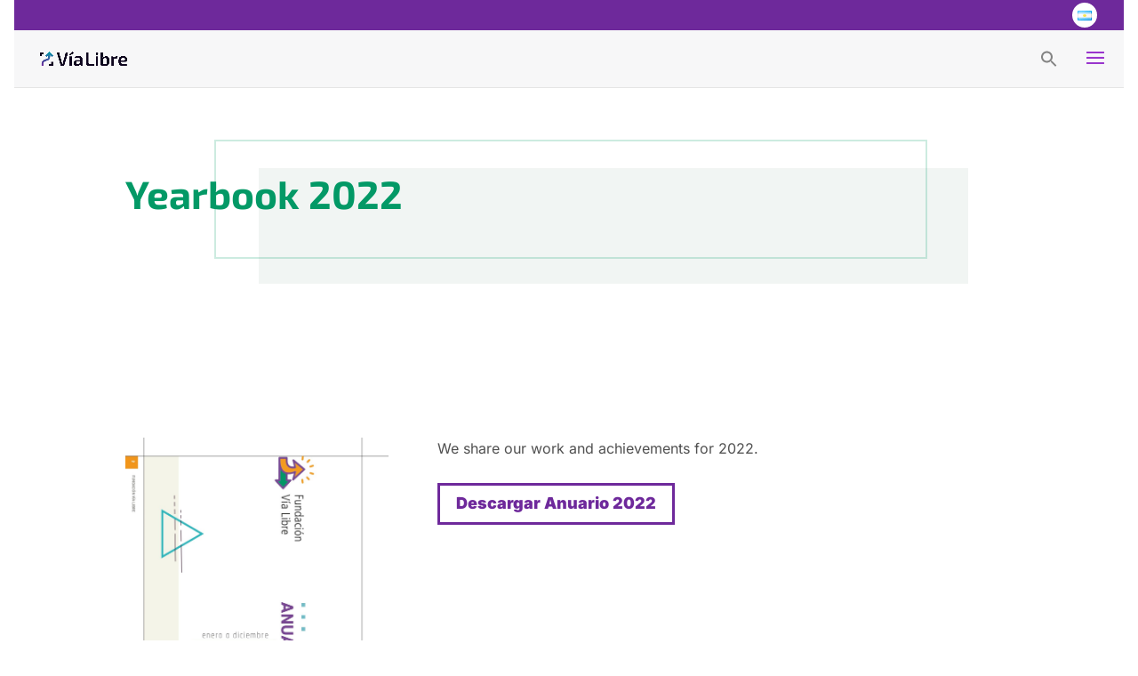

--- FILE ---
content_type: image/svg+xml
request_url: https://www.vialibre.org.ar/wp-content/uploads/2024/07/icono_escribinos.svg
body_size: 1637
content:
<?xml version="1.0" encoding="UTF-8"?>
<!-- Generator: Adobe Illustrator 24.3.0, SVG Export Plug-In . SVG Version: 6.00 Build 0) -->
<svg xmlns="http://www.w3.org/2000/svg" xmlns:xlink="http://www.w3.org/1999/xlink" version="1.1" id="Capa_1" x="0px" y="0px" viewBox="0 0 105 30.1" style="enable-background:new 0 0 105 30.1;" xml:space="preserve"> <style type="text/css"> .st0{fill:#FE9904;} </style> <g> <path class="st0" d="M72.5,1.9L72.5,1.9c0.5,0,0.9-0.4,0.9-0.9c0-0.5-0.4-0.9-0.9-0.9h0c-0.5,0-0.9,0.4-0.9,0.9 C71.7,1.5,72,1.9,72.5,1.9z"></path> <path class="st0" d="M101.5,0.1H76.4c-0.5,0-0.9,0.4-0.9,0.9c0,0.5,0.4,0.9,0.9,0.9h25.1c0,0,0.1,0,0.1,0l-2.4,2.4H87.9 c-0.5,0-0.9,0.4-0.9,0.9S87.5,6,87.9,6h9.6L85.4,18.1c-1.4,1.4-3.8,1.4-5.2,0L63.9,1.9c0,0,0.1,0,0.1,0h4.6c0.5,0,0.9-0.4,0.9-0.9 c0-0.5-0.4-0.9-0.9-0.9h-4.6c-1.9,0-3.5,1.6-3.5,3.5v23.1c0,1.9,1.6,3.5,3.5,3.5h37.5c1.9,0,3.5-1.6,3.5-3.5V3.6 C105,1.7,103.4,0.1,101.5,0.1z M62.3,26.6V3.6c0-0.2,0.1-0.5,0.2-0.7l12.1,12.1L62.4,27.1C62.4,27,62.3,26.8,62.3,26.6z M101.5,28.4H64.1c-0.2,0-0.3,0-0.4-0.1l12.2-12.2l3.2,3.2c2.1,2.1,5.6,2.1,7.7,0l3.2-3.2L102,28.3 C101.8,28.4,101.7,28.4,101.5,28.4z M103.3,26.6c0,0.2,0,0.3-0.1,0.4L91,14.9l12.1-12.1c0.1,0.2,0.2,0.5,0.2,0.7L103.3,26.6z"></path> <path class="st0" d="M84.3,6c0.5,0,0.9-0.4,0.9-0.9c0-0.5-0.4-0.9-0.9-0.9h0c-0.5,0-0.9,0.4-0.9,0.9C83.4,5.6,83.8,6,84.3,6L84.3,6 z"></path> <path class="st0" d="M35.1,1.1c-0.5,0.6-0.5,1.6,0.1,2.1l11.5,10.1H1.5C0.7,13.3,0,14,0,14.8s0.7,1.5,1.5,1.5h45.3L35.3,26.4 c-0.6,0.5-0.7,1.5-0.1,2.1c0.3,0.3,0.7,0.5,1.1,0.5c0.4,0,0.7-0.1,1-0.4L53,14.8L37.2,1C36.6,0.4,35.7,0.5,35.1,1.1z"></path> </g> </svg>


--- FILE ---
content_type: image/svg+xml
request_url: https://www.vialibre.org.ar/wp-content/uploads/2024/07/icono_twitter.svg
body_size: 3530
content:
<?xml version="1.0" encoding="UTF-8"?>
<!-- Generator: Adobe Illustrator 24.3.0, SVG Export Plug-In . SVG Version: 6.00 Build 0) -->
<svg xmlns="http://www.w3.org/2000/svg" xmlns:xlink="http://www.w3.org/1999/xlink" version="1.1" id="Capa_1" x="0px" y="0px" viewBox="0 0 101.3 35" style="enable-background:new 0 0 101.3 35;" xml:space="preserve"> <style type="text/css"> .st0{fill:#9935CD;} .st1{fill:#FE9904;} </style> <g id="icono_twitter" transform="translate(-139.5 -4091)"> <g id="gorjeo" transform="translate(198.108 4091)"> <g id="Grupo_5" transform="translate(0 0)"> <g id="Grupo_4" transform="translate(0 0)"> <g id="Grupo_3"> <g id="Trazado_1"> <path class="st0" d="M11.9,9.8L11.9,9.8c0.5,0.2,1,0,1.1-0.4s0-0.9-0.4-1.1l0,0l0,0c-0.4-0.2-0.9,0-1.1,0.4S11.5,9.6,11.9,9.8 L11.9,9.8L11.9,9.8z"></path> </g> <g id="Trazado_2"> <path class="st0" d="M42.5,4.2c-0.2-0.3-0.6-0.4-1-0.2c-0.5,0.2-1,0.4-1.5,0.6c0.7-0.9,1.2-1.8,1.6-2.9 c0.1-0.4-0.1-0.9-0.5-1.1c-0.2-0.1-0.5,0-0.7,0.1c-1.4,0.9-3,1.5-4.7,1.8C32-1,26.1-0.8,22.6,2.9c-1.7,1.7-2.6,4-2.6,6.4 c0,0.3,0,0.7,0.1,1c-1.3-0.1-2.6-0.4-3.9-0.7c-0.4-0.1-0.9,0.1-1,0.6c-0.1,0.4,0.1,0.9,0.6,1c1.7,0.5,3.5,0.7,5.3,0.8 c0.5,0,0.9-0.3,0.9-0.8c0-0.1,0-0.2,0-0.2c-0.1-0.6-0.2-1.2-0.2-1.7c0-4.2,3.4-7.6,7.6-7.6c2.1,0,4.1,0.9,5.5,2.4 c0.2,0.2,0.5,0.3,0.8,0.2c1.1-0.2,2.3-0.6,3.3-1c-0.6,0.8-1.4,1.6-2.3,2.1c-0.4,0.2-0.5,0.7-0.3,1.1c0.2,0.3,0.5,0.4,0.8,0.4 c0.8-0.1,1.5-0.2,2.3-0.4c-0.7,0.7-1.4,1.4-2.2,2c-0.2,0.2-0.4,0.4-0.3,0.7l0,1.1c0,11.4-8.6,23.1-23.1,23.1 c-3.3,0-6.5-0.7-9.5-2.1c3.5-0.3,6.8-1.6,9.6-3.7c0.4-0.3,0.4-0.8,0.1-1.2c-0.2-0.2-0.4-0.3-0.6-0.3C10.5,26,8,24.5,6.7,22 c0.1,0,0.2,0,0.3,0c0.8,0,1.6-0.1,2.4-0.3c0.4-0.1,0.7-0.6,0.6-1c-0.1-0.3-0.3-0.5-0.6-0.6c-3.1-0.6-5.5-3.1-6-6.2 c0.9,0.3,1.9,0.5,2.8,0.5c0.5,0,0.8-0.4,0.9-0.8c0-0.3-0.1-0.6-0.4-0.7c-2.9-2-4.1-5.7-2.9-9c1.4,1.5,2.9,2.8,4.6,4 C8.8,8.1,9.4,8,9.6,7.6c0.3-0.4,0.2-0.9-0.2-1.2C7.5,5.2,5.8,3.6,4.3,1.8C4,1.5,3.5,1.4,3.2,1.7C3.1,1.8,3,1.9,3,2 C1.1,5.2,1.3,9.2,3.6,12.2c-0.2-0.1-0.4-0.2-0.7-0.3c-0.4-0.2-0.9-0.1-1.1,0.3c-0.1,0.1-0.1,0.3-0.1,0.4v0.1 c0,3,1.5,5.9,3.9,7.6h0c-0.5-0.1-0.9,0.2-1,0.7c0,0.1,0,0.3,0,0.4c1,3,3.4,5.3,6.4,6.1c-2.5,1.5-5.3,2.3-8.2,2.2 c-0.6,0-1.3,0-1.9-0.1c-0.5-0.1-0.9,0.3-0.9,0.7c0,0.3,0.1,0.6,0.4,0.8C4.4,33.6,9,35,13.7,35c3.7,0,7.3-0.7,10.6-2.3 c3-1.4,5.6-3.4,7.8-5.8c4.1-4.6,6.3-10.5,6.4-16.7c0,0,0,0,0,0l0-0.7c1.6-1.2,3-2.7,4.1-4.3C42.8,4.9,42.7,4.5,42.5,4.2z"></path> </g> </g> </g> </g> <g id="Grupo_7" transform="translate(30.153 20.135)"> <g id="Grupo_6" transform="translate(0 0)"> <g id="Trazado_3"> <path class="st0" d="M1.3,0.1C0.9-0.1,0.4,0,0.1,0.4l0,0C-0.1,0.8,0,1.3,0.4,1.5c0.4,0.2,0.9,0.1,1.1-0.3 C1.8,0.9,1.7,0.4,1.3,0.1L1.3,0.1z"></path> </g> </g> </g> <g id="Grupo_9" transform="translate(23.066 22.574)"> <g id="Grupo_8" transform="translate(0 0)"> <g id="Trazado_4"> <path class="st0" d="M6.7,0.2C6.4-0.1,5.8-0.1,5.5,0.3C4.1,2.1,2.4,3.5,0.4,4.6C0,4.9-0.1,5.4,0.1,5.8s0.7,0.5,1.1,0.3 c2.1-1.2,4-2.8,5.6-4.7C7.1,1,7.1,0.5,6.7,0.2C6.7,0.2,6.7,0.2,6.7,0.2z"></path> </g> </g> </g> </g> <g id="Grupo_240" transform="translate(141 4096)"> <g id="Trazado_660"> <path class="st0" d="M34.8,27c-0.4,0-0.8-0.2-1.1-0.5c-0.5-0.6-0.5-1.6,0.1-2.1L47,12.7L33.8,1.1c-0.6-0.5-0.7-1.5-0.1-2.1 c0.5-0.6,1.5-0.7,2.1-0.1l15.8,13.9L35.7,26.6C35.5,26.8,35.1,27,34.8,27z"></path> </g> <g id="Trazado_661"> <path class="st1" d="M47.6,12.7H0"></path> <path class="st0" d="M47.6,14.2H0c-0.8,0-1.5-0.7-1.5-1.5s0.7-1.5,1.5-1.5h47.6c0.8,0,1.5,0.7,1.5,1.5S48.4,14.2,47.6,14.2z"></path> </g> </g> </g> </svg>
